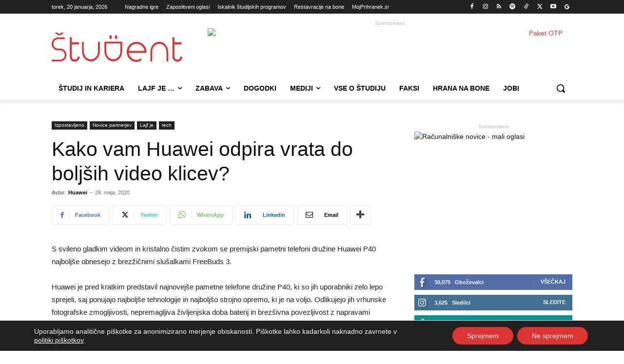

--- FILE ---
content_type: text/html; charset=UTF-8
request_url: https://www.student.si/wp-content/plugins/post-views-counter-pro/includes/ajax.php
body_size: -55
content:
{"content_id":147707,"counted":true,"reason":"","type":"post","subtype":"post","storage":{"post":{"147707":1768933741}}}

--- FILE ---
content_type: text/html; charset=UTF-8
request_url: https://www.student.si/wp-admin/admin-ajax.php?td_theme_name=Newspaper&v=12.7.4
body_size: -167
content:
{"147707":65}